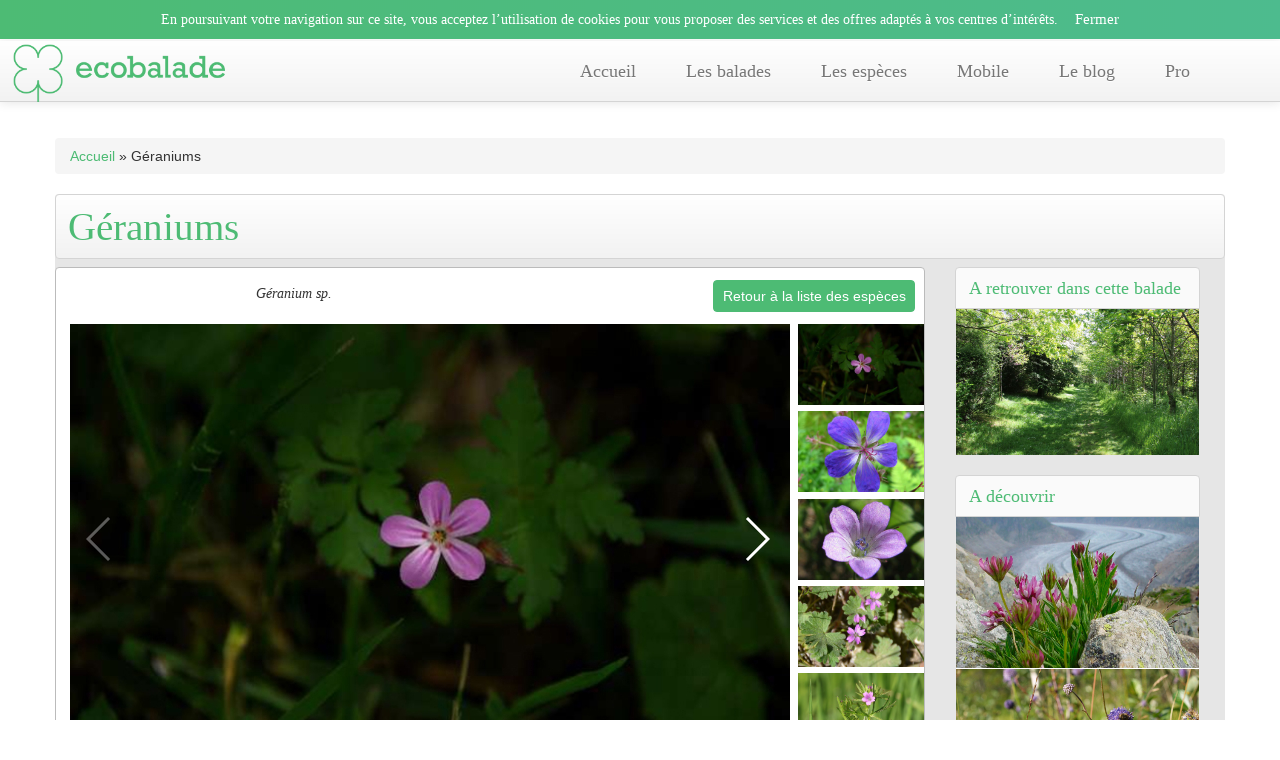

--- FILE ---
content_type: text/html; charset=utf-8
request_url: https://www.ecobalade.fr/espece/geraniums
body_size: 12143
content:
<!DOCTYPE html>
<html lang="fr">
<head>
    
  <meta http-equiv="Content-Type" content="text/html; charset=utf-8" />
<meta name="robots" content="follow, index" />
<meta name="description" content="Découvrez l&#039;espèce &quot;Géraniums&quot; sur Ecobalade le site des randonnées natures. Avec son application ludique découvrez la faune et la flore, une expérience géniale." />
<meta name="abstract" content="Découvrez la faune et la flore de vos sentiers avec Ecobalade." />
<meta name="keywords" content="balades, balade, se balader, balader, rando, randonnée, randonnées, nature, parcours, sentier, application, app, flore, faune" />
<meta name="rating" content="safe for kids" />
<meta name="news_keywords" content="balades, balade, se balader, balader, rando, randonnée, randonnées, nature, parcours, sentier, application, app, flore, faune" />
<link rel="canonical" href="https://ecobalade.fr/espece/geraniums" />
<meta name="generator" content="Drupal 7 (http://drupal.org)" />
<meta name="rights" content="natural-solutions" />
<link rel="shortlink" href="https://ecobalade.fr/node/3488" />
<meta http-equiv="content-language" content="FR" />
<meta name="geo.placename" content="Marseille" />
<meta name="geo.region" content="FR" />
<meta property="og:site_name" content="Balade : Randonnée près de chez vous" />
<meta property="og:type" content="article" />
<meta property="og:url" content="https://ecobalade.fr/espece/geraniums" />
<meta property="og:title" content="Géraniums" />
<meta property="og:image" content="https://ecobalade.fr/sites/default/files/landscape/geranium-450-300.jpg" />
<meta property="og:description" content="EcoBalade est une nouvelle façon de vivre un moment dans la nature. Apprenez à reconnaître la faune et la flore, partagez vos découvertes, et sortez ressourcés de cette aventure!" />
<meta property="og:image:url" content="https://ecobalade.fr/sites/default/files/landscape/geranium-450-300.jpg" />
<meta property="og:image:type" content="image/jpeg" />
<meta name="twitter:card" content="summary" />
<meta name="twitter:creator" content="@Ecobalade" />
<meta name="twitter:description" content="A découvrir sur Ecobalade, de nombreux animaux, de plantes et d&#039;insectes !" />
<meta name="twitter:url" content="https://ecobalade.fr/espece/geraniums" />
<meta name="twitter:title" content="Géraniums" />
<meta name="twitter:image" content="https://ecobalade.fr/sites/default/files/landscape/geranium-450-300.jpg" />
<meta name="twitter:image:alt" content="Géraniums" />
<link rel="author" href="https://plus.google.com/106878953750776121381/posts" />
<meta itemprop="image" content="https://ecobalade.fr/sites/default/files/landscape/geranium-450-300.jpg" />
<meta itemprop="name" content="Géraniums" />
<meta property="al:android:package" content="com.ns.ecoBalade" />
<link rel="shortcut icon" href="https://ecobalade.fr/sites/all/themes/ecobaladeTwitter/favicon.ico" type="image/vnd.microsoft.icon" />
<meta property="al:android:url" content="https://play.google.com/store/apps/details?id=com.ns.ecoBalade&amp;hl=fr" />
<meta property="al:android:class" content="PEGI 3" />
<meta property="al:android:app_name" content="ecobalade" />
<meta property="al:ios:url" content="https://itunes.apple.com/fr/app/ecobalade/id674569147?l=fr&amp;ls=1&amp;mt=8" />
<meta property="al:ios:app_store_id" content="674569147" />
<meta property="al:ios:app_name" content="ecobalade" />
<meta property="al:ipad:url" content="https://itunes.apple.com/fr/app/ecobalade/id674569147?l=fr&amp;ls=1&amp;mt=8" />
<meta property="al:ipad:app_store_id" content="674569147" />
<meta property="al:ipad:app_name" content="ecobalade" />
<meta property="al:iphone:url" content="https://itunes.apple.com/fr/app/ecobalade/id674569147?l=fr&amp;ls=1&amp;mt=8" />
<meta property="al:iphone:app_store_id" content="674569147" />
<meta property="al:iphone:app_name" content="ecobalade" />
  <title>Géraniums | Balade : Randonnée près de chez vous</title>
  <style type="text/css" media="all">
@import url("https://ecobalade.fr/modules/system/system.base.css?t5qajd");
</style>
<style type="text/css" media="all">
@import url("https://ecobalade.fr/sites/all/modules/date/date_api/date.css?t5qajd");
@import url("https://ecobalade.fr/modules/field/theme/field.css?t5qajd");
@import url("https://ecobalade.fr/sites/all/modules/nsModules/NsHook/NsHook.css?t5qajd");
@import url("https://ecobalade.fr/sites/all/modules/views/css/views.css?t5qajd");
</style>
<style type="text/css" media="all">
@import url("https://ecobalade.fr/sites/all/modules/wysiwyg_ckeditor/css/ckeditor.css?t5qajd");
@import url("https://ecobalade.fr/sites/all/modules/colorbox/styles/default/colorbox_style.css?t5qajd");
@import url("https://ecobalade.fr/sites/all/modules/ctools/css/ctools.css?t5qajd");
@import url("https://ecobalade.fr/sites/all/modules/panels/css/panels.css?t5qajd");
</style>
<style type="text/css" media="all">
@import url("https://ecobalade.fr/sites/all/themes/ecobaladeTwitter/bootstrap/css/bootstrap.css?t5qajd");
@import url("https://ecobalade.fr/sites/all/themes/ecobaladeTwitter/bootstrap/css/bootstrap-responsive.css?t5qajd");
@import url("https://ecobalade.fr/sites/all/themes/ecobaladeTwitter/css/twitter_bootstrap.css?t5qajd");
@import url("https://ecobalade.fr/sites/all/themes/ecobaladeTwitter/css/ecobalade-bootstrap.css?t5qajd");
@import url("https://ecobalade.fr/sites/all/themes/ecobaladeTwitter/css/theme/sweet/vanillabox.css?t5qajd");
@import url("https://ecobalade.fr/sites/all/themes/ecobaladeTwitter/css/justifiedGallery.min.css?t5qajd");
@import url("https://ecobalade.fr/sites/all/themes/ecobaladeTwitter/css/swiper.min.css?t5qajd");
@import url("https://ecobalade.fr/sites/all/themes/ecobaladeTwitter/css/bouton_pdf_balade.css?t5qajd");
</style>

<!--[if lt IE 9]>
<link type="text/css" rel="stylesheet" href="https://ecobalade.fr/sites/all/themes/ecobaladeTwitter/css/ie8-and-below.css?t5qajd" media="all" />
<![endif]-->
  <script type="text/javascript" src="//code.jquery.com/jquery-1.12.4.min.js"></script>
<script type="text/javascript">
<!--//--><![CDATA[//><!--
window.jQuery || document.write("<script src='/sites/all/modules/jquery_update/replace/jquery/1.12/jquery.min.js'>\x3C/script>")
//--><!]]>
</script>
<script type="text/javascript">
<!--//--><![CDATA[//><!--
jQuery.migrateMute=true;jQuery.migrateTrace=false;
//--><!]]>
</script>
<script type="text/javascript" src="//code.jquery.com/jquery-migrate-1.4.1.min.js"></script>
<script type="text/javascript">
<!--//--><![CDATA[//><!--
window.jQuery && window.jQuery.migrateWarnings || document.write("<script src='/sites/all/modules/jquery_update/replace/jquery-migrate/1.4.1/jquery-migrate.min.js'>\x3C/script>")
//--><!]]>
</script>
<script type="text/javascript" src="https://ecobalade.fr/misc/jquery-extend-3.4.0.js?v=1.12.4"></script>
<script type="text/javascript" src="https://ecobalade.fr/misc/jquery-html-prefilter-3.5.0-backport.js?v=1.12.4"></script>
<script type="text/javascript" src="https://ecobalade.fr/misc/jquery.once.js?v=1.2"></script>
<script type="text/javascript" src="https://ecobalade.fr/misc/drupal.js?t5qajd"></script>
<script type="text/javascript" src="https://ecobalade.fr/sites/all/modules/jquery_update/js/jquery_browser.js?v=0.0.1"></script>
<script type="text/javascript" src="https://ecobalade.fr/sites/all/modules/admin_menu/admin_devel/admin_devel.js?t5qajd"></script>
<script type="text/javascript" src="https://ecobalade.fr/sites/all/modules/nsModules/NsHook/NsHook.js?t5qajd"></script>
<script type="text/javascript" src="https://ecobalade.fr/sites/default/files/languages/fr_KRKEABt7bbjN-yL7dpE8Gdq0NLD0b5nt4cosI0T6cUE.js?t5qajd"></script>
<script type="text/javascript" src="https://ecobalade.fr/sites/all/libraries/colorbox/jquery.colorbox-min.js?t5qajd"></script>
<script type="text/javascript" src="https://ecobalade.fr/sites/all/modules/colorbox/js/colorbox.js?t5qajd"></script>
<script type="text/javascript" src="https://ecobalade.fr/sites/all/modules/colorbox/styles/default/colorbox_style.js?t5qajd"></script>
<script type="text/javascript" src="https://ecobalade.fr/sites/all/modules/colorbox/js/colorbox_load.js?t5qajd"></script>
<script type="text/javascript" src="https://ecobalade.fr/sites/all/modules/colorbox/js/colorbox_inline.js?t5qajd"></script>
<script type="text/javascript" src="https://ecobalade.fr/sites/all/themes/ecobaladeTwitter/bootstrap/js/jquery-1.7.2.min.js?t5qajd"></script>
<script type="text/javascript" src="https://ecobalade.fr/sites/all/themes/ecobaladeTwitter/bootstrap/js/bootstrap.js?t5qajd"></script>
<script type="text/javascript" src="https://ecobalade.fr/sites/all/themes/ecobaladeTwitter/js/intense.min.js?t5qajd"></script>
<script type="text/javascript" src="https://ecobalade.fr/sites/all/themes/ecobaladeTwitter/js/jquery.vanillabox-0.1.6.min.js?t5qajd"></script>
<script type="text/javascript" src="https://ecobalade.fr/sites/all/themes/ecobaladeTwitter/js/jquery.justifiedGallery.min.js?t5qajd"></script>
<script type="text/javascript" src="https://ecobalade.fr/sites/all/themes/ecobaladeTwitter/js/script.js?t5qajd"></script>
<script type="text/javascript" src="https://ecobalade.fr/sites/all/themes/ecobaladeTwitter/js/swiper.jquery.min.js?t5qajd"></script>
<script type="text/javascript" src="https://ecobalade.fr/sites/all/themes/ecobaladeTwitter/js/bootstrap-toolkit.min.js?t5qajd"></script>
<script type="text/javascript" src="https://ecobalade.fr/sites/all/themes/ecobaladeTwitter/js/elevator.min.js?t5qajd"></script>
<script type="text/javascript">
<!--//--><![CDATA[//><!--
jQuery.extend(Drupal.settings, {"basePath":"\/","pathPrefix":"","setHasJsCookie":0,"ajaxPageState":{"theme":"ecobaladeTwitter","theme_token":"m_EgarnmvOlNmiWgQiI2aDvT1h1BYnTWbZfNAGnW8jo","js":{"\/\/code.jquery.com\/jquery-1.12.4.min.js":1,"0":1,"1":1,"\/\/code.jquery.com\/jquery-migrate-1.4.1.min.js":1,"2":1,"misc\/jquery-extend-3.4.0.js":1,"misc\/jquery-html-prefilter-3.5.0-backport.js":1,"misc\/jquery.once.js":1,"misc\/drupal.js":1,"sites\/all\/modules\/jquery_update\/js\/jquery_browser.js":1,"sites\/all\/modules\/admin_menu\/admin_devel\/admin_devel.js":1,"sites\/all\/modules\/nsModules\/NsHook\/NsHook.js":1,"public:\/\/languages\/fr_KRKEABt7bbjN-yL7dpE8Gdq0NLD0b5nt4cosI0T6cUE.js":1,"sites\/all\/libraries\/colorbox\/jquery.colorbox-min.js":1,"sites\/all\/modules\/colorbox\/js\/colorbox.js":1,"sites\/all\/modules\/colorbox\/styles\/default\/colorbox_style.js":1,"sites\/all\/modules\/colorbox\/js\/colorbox_load.js":1,"sites\/all\/modules\/colorbox\/js\/colorbox_inline.js":1,"sites\/all\/themes\/ecobaladeTwitter\/bootstrap\/js\/jquery-1.7.2.min.js":1,"sites\/all\/themes\/ecobaladeTwitter\/bootstrap\/js\/bootstrap.js":1,"sites\/all\/themes\/ecobaladeTwitter\/js\/intense.min.js":1,"sites\/all\/themes\/ecobaladeTwitter\/js\/jquery.vanillabox-0.1.6.min.js":1,"sites\/all\/themes\/ecobaladeTwitter\/js\/jquery.justifiedGallery.min.js":1,"sites\/all\/themes\/ecobaladeTwitter\/js\/script.js":1,"sites\/all\/themes\/ecobaladeTwitter\/js\/swiper.jquery.min.js":1,"sites\/all\/themes\/ecobaladeTwitter\/js\/bootstrap-toolkit.min.js":1,"sites\/all\/themes\/ecobaladeTwitter\/js\/elevator.min.js":1},"css":{"modules\/system\/system.base.css":1,"sites\/all\/modules\/date\/date_api\/date.css":1,"modules\/field\/theme\/field.css":1,"sites\/all\/modules\/nsModules\/NsHook\/NsHook.css":1,"sites\/all\/modules\/views\/css\/views.css":1,"sites\/all\/modules\/wysiwyg_ckeditor\/css\/ckeditor.css":1,"sites\/all\/modules\/colorbox\/styles\/default\/colorbox_style.css":1,"sites\/all\/modules\/ctools\/css\/ctools.css":1,"sites\/all\/modules\/panels\/css\/panels.css":1,"sites\/all\/themes\/ecobaladeTwitter\/bootstrap\/css\/bootstrap.css":1,"sites\/all\/themes\/ecobaladeTwitter\/bootstrap\/css\/bootstrap-responsive.css":1,"sites\/all\/themes\/ecobaladeTwitter\/css\/twitter_bootstrap.css":1,"sites\/all\/themes\/ecobaladeTwitter\/css\/ecobalade-bootstrap.css":1,"sites\/all\/themes\/ecobaladeTwitter\/css\/theme\/sweet\/vanillabox.css":1,"sites\/all\/themes\/ecobaladeTwitter\/css\/justifiedGallery.min.css":1,"sites\/all\/themes\/ecobaladeTwitter\/css\/swiper.min.css":1,"sites\/all\/themes\/ecobaladeTwitter\/css\/bouton_pdf_balade.css":1,"sites\/all\/themes\/ecobaladeTwitter\/css\/ie8-and-below.css":1}},"ckeditor":{"modulePath":"sites\/all\/modules\/wysiwyg_ckeditor"},"colorbox":{"opacity":"0.85","current":"{current} of {total}","previous":"\u00ab Prev","next":"Next \u00bb","close":"Close","maxWidth":"98%","maxHeight":"98%","fixed":true,"mobiledetect":true,"mobiledevicewidth":"480px","file_public_path":"\/sites\/default\/files","specificPagesDefaultValue":"admin*\nimagebrowser*\nimg_assist*\nimce*\nnode\/add\/*\nnode\/*\/edit\nprint\/*\nprintpdf\/*\nsystem\/ajax\nsystem\/ajax\/*"}});
//--><!]]>
</script>
  
  <!-- Panoramio -->
  <!-- <script type="text/javascript" src="http://www.panoramio.com/wapi/wapi.js?v=1&amp;hl=fr"></script>  -->
  <meta name="viewport" content="width=device-width, initial-scale=1, maximum-scale=1">

  <!-- PUB -->
  <!-- <meta name="verification" content="cd6b4fd75088374c31c969917b0ee717" /> -->

  <!-- Google+ - utilisateurs depuis un mobile -->
  <script type="text/javascript">
    (function() {
      var po = document.createElement("script"); po.type = "text/javascript"; po.async = true;
      po.src = "https://apis.google.com/js/plusone.js?publisherid=106878953750776121381";
      var s = document.getElementsByTagName("script")[0]; s.parentNode.insertBefore(po, s);
    })();
  </script>


  <!-- Tracker Google Analitycs -->
    <!-- TradeDoubler site verification 2794210 -->
</head>

<div class="usageCookie">
  <p>En poursuivant votre navigation sur ce site, vous acceptez l’utilisation de cookies pour vous proposer des services et des offres adaptés à vos centres d’intérêts. <span class='closeBtn'>x</span></p>
</div>

<!-- <div class="fakeDivheightUsageCookie">
  <p>En poursuivant votre navigation sur ce site, vous acceptez l’utilisation de cookies pour vous proposer des services et des offres adaptés à vos centres d’intérêts. <span class='closeBtn'>x</span></p>
</div> -->


<body class="html not-front not-logged-in no-sidebars page-node page-node- page-node-3488 node-type-espece" >
  
  <!-- AddThix // Social Plugin 
  <script type="text/javascript">var addthis_config = {"data_track_addressbar":true};</script>
  <script type="text/javascript" src="//s7.addthis.com/js/300/addthis_widget.js#pubid=ra-535e1fe72d9fa867"></script> -->
  <!-- Go to www.addthis.com/dashboard to customize your tools -->
  <script type="text/javascript" src="//s7.addthis.com/js/300/addthis_widget.js#pubid=ra-52f11cb3439d368f" async="async"></script>

  <div id="fb-root"></div>
  <script>
  (function(d, s, id) {
    var js, fjs = d.getElementsByTagName(s)[0];
    if (d.getElementById(id)) return;
    js = d.createElement(s); js.id = id;
    js.src = "//connect.facebook.net/fr_FR/all.js#xfbml=1&appId=772953486064288";
    fjs.parentNode.insertBefore(js, fjs);
  }(document, 'script', 'facebook-jssdk'));
  
  //Call action cookie specification usage
  jQuery( document ).ready(function() {

        function setCookie(cname, cvalue, exdays) {
          var d = new Date();
          d.setTime(d.getTime() + (exdays*24*60*60*1000));
          var expires = "expires="+d.toUTCString();
          document.cookie = cname + "=" + cvalue + "; " + expires;
        } //fin setCookie

        function getCookie(cname) {
          var name = cname + "=";
          var ca = document.cookie.split(';');
          for(var i = 0; i < ca.length; i++) {
              var c = ca[i];
              while (c.charAt(0) == ' ') {
                  c = c.substring(1);
              }
              if (c.indexOf(name) == 0) {
                  return c.substring(name.length, c.length);
              }
          }
          return "";
        } //fin getCookie

        var initCookie = function(){

          var isBarCookie = getCookie('cookieIsClosed'),
              heightCookieBar = 0;
              
          //lors du clic pour supprimer le message des cookies
          $('span.closeBtn').click(function(event) {

            console.log('click to close cookieBar');          

            /* Act on the event */
            setCookie('cookieIsClosed','true', 1);
            $('div.usageCookie, span.closeBtn').animate({
              height: "0px",
              padding : "0"
            }, function(){
                $(this).css('display','none');
            });
              
            
            $('header.navbar-fixed-top').animate({        
              top: heightCookieBar+"px"
            }, function(){});
              
            isBarCookie = true;

            $('body').removeClass('cookieBar');

          }); // fin $('span.closeBtn').click 
          
          //Au lancement de la page, si on a pas de cookie alors on affiche le message
          if(!isBarCookie || isBarCookie == ''){
              
            //Affichage de la bar de cookie
            $('div.usageCookie').animate({
                height: "auto"                
            }, function(){
                $(this).css('display','block');      
                $('body').addClass('cookieBar');
            });

          }
          
          setTimeout(function(){doTheJob();}, 1000);

          var doTheJob = function(){

            var heightCookie = parseInt($('div.usageCookie').height()),
                baseHeightCookieBar = 28,
                baseMarginTop = 100,
                myCurrentMarginValue = $('body:not(.admin-menu) > div.container').css('marginTop'),
                myDiff = baseHeightCookieBar - heightCookie,
                currentwidthScreen = window.innerWidth,
                marginToApply = parseInt(baseMarginTop) - parseInt(myDiff);

                /*
                console.log('myDiff : '+myDiff);
                console.log('heightCookie : '+heightCookie);
                console.log('baseHeightCookieBar : '+baseHeightCookieBar);
                console.log('myCurrentMarginValue : '+myCurrentMarginValue);
                */
                
                if($('body').hasClass('cookieBar')){
                //Cookie bar ON
                /*console.log('Cookie bar ON');*/
                  
                  if(currentwidthScreen > 979){
                    
                    $('header.navbar-fixed-top').animate({        
                        top: heightCookie+12+"px"
                      }, function(){                                                                 
                        
                          $('body:not(.admin-menu) > div.container').css('margin-top', marginToApply+'px');
                          /*console.log('heightCookie -> '+heightCookie+' px && marginToApply -> '+marginToApply);                      */

                      }
                    );
                  
                  }else{

                    $('body:not(.admin-menu) > div.container').css('margin-top', 'auto');

                  }

                }else{
                //Cookie bar OFF
                  /*console.log('Cookie bar OFF');*/
                  if(currentwidthScreen > 979) $('body:not(.admin-menu) > div.container').css('margin-top', '60px');
                  else $('body:not(.admin-menu) > div.container').css('margin-top', 'auto');

                }


                /*console.log('------------------------');*/



          }

          //Lors d'un resize de l'écran
          window.onresize = function (){            
            
              doTheJob();
            
          } // fin onresize
        } // fin initCookie


        if(! $('body').hasClass('admin') ) initCookie(); 

  });

  </script>

    <header id="navbar" role="banner" class="navbar navbar-fixed-top">
  <div class="navbar-inner">
  	<div class="container">
  	  <!-- .btn-navbar is used as the toggle for collapsed navbar content -->
  	  <a class="btn btn-navbar" data-toggle="collapse" data-target=".nav-collapse">
  		<span class="icon-bar"></span>
  		<span class="icon-bar"></span>
  		<span class="icon-bar"></span>
		<span class="icon-bar"></span>
  	  </a>
  	    	      		<a class="brand" href="/" title="Accueil">
    		  <img src="https://ecobalade.fr/sites/all/themes/ecobaladeTwitter/logo.png" alt="Accueil" />
    		</a>
  	  
  	  
  	  <div class="nav-collapse pull-right">
    	  <nav role="navigation">
      		      		  <ul id="main-menu" class="nav"><li class=""><a href="/">Accueil</a></li>
<li class=""><a href="/balade">Les balades</a></li>
<li class=""><a href="/especes">Les espèces</a></li>
<li class=""><a href="/content/mobile">Mobile</a></li>
<li class=""><a href="/blog">Le blog</a></li>
<li class=""><a href="/valoriser-votre-territoire">Pro</a></li>
</ul>      		
      		
      		    		</nav>
  	  </div>
  	</div>
  </div>
</header>
<div class="usageCookie">
  <p>En poursuivant votre navigation sur ce site, vous acceptez l’utilisation de cookies pour vous proposer des services et des offres adaptés à vos centres d’intérêts. <span class='closeBtn'>Fermer</span></p>
</div>

<div class="fakeDivheightUsageCookie">
  <p>En poursuivant votre navigation sur ce site, vous acceptez l’utilisation de cookies pour vous proposer des services et des offres adaptés à vos centres d’intérêts. <span class='closeBtn'>Fermer</span></p>
</div>

<div class="container">

  <header role="banner" id="page-header">
    
      </header> <!-- /#header -->

	 <div class="breadcrumb"><a href="/">Accueil</a> » Géraniums</div>      <a id="main-content"></a>
	<div class="container-node">
                    <h1 class="page-header">Géraniums</h1>
            	  

 		                              
		<div class="row-fluid">

			<section class="span12">


					

						<div class="row-fluid">
							<div class="span9" id='blockEspece'>

									<!-- ici on définit le nom de taxo -->
									<div class="row-fluid">
										<div class="span12" id='blockTitleEsp'>

											<div class='pictoGroupeTax' title='Herbacée' id='picto_Herbacée'></div><p id='nom_scf'>Géranium sp.</p>											<a class="btn-back-list-espece btn btn-primary" title="Retour à la liste des espèces" href="https://ecobalade.fr/especes?balade=">Retour à la liste des espèces</a>
										</div>
									</div>

									<div class="row-fluid">
										<div class="span12" id='blockSlideEsp'>
											<div class="row-fluid">
											<div class="span10"><div class='swiper-container gallery-top'><div class='swiper-wrapper'><div class='swiper-slide'><img class="pictureSlider" typeof="foaf:Image" src="https://ecobalade.fr/sites/default/files/styles/slideshow_detail_balade_full/public/PHOTO_taxon/geranium_herbe_a_robert_0.jpg?itok=87EGOi-l" width="728" height="430" alt="Géranium sp." title="Géranium herbe-à-Robert" /><p class='swiper-caption'>Géranium herbe-à-Robert</p></div><div class='swiper-slide'><img class="pictureSlider" typeof="foaf:Image" src="https://ecobalade.fr/sites/default/files/styles/slideshow_detail_balade_full/public/PHOTO_taxon/geranium_des_bois_-_ole_husby.jpg?itok=0qLtptpR" width="728" height="430" alt="Géranium sp." title="Géranium des bois. Crédits : Ole Husby - Flickr" /><p class='swiper-caption'>Géranium des bois. Crédits : Ole Husby - Flickr</p></div><div class='swiper-slide'><img class="pictureSlider" typeof="foaf:Image" src="https://ecobalade.fr/sites/default/files/styles/slideshow_detail_balade_full/public/PHOTO_taxon/geranium_colombin_-_jacintha_iluch_valero.jpg?itok=1cSDKhft" width="728" height="430" alt="Géranium sp." title="Géranium colombin. Crédits : Jacintha Iluch Valero - Flickr" /><p class='swiper-caption'>Géranium colombin. Crédits : Jacintha Iluch Valero - Flickr</p></div><div class='swiper-slide'><img class="pictureSlider" typeof="foaf:Image" src="https://ecobalade.fr/sites/default/files/styles/slideshow_detail_balade_full/public/PHOTO_taxon/geranium_a_feuilles_molles_-_lugdivine_borello.jpg?itok=G0mCysxK" width="728" height="430" alt="Géranium sp." title="Géranium à feuilles molles. Crédits : Lugdivine Borello - Flickr" /><p class='swiper-caption'>Géranium à feuilles molles. Crédits : Lugdivine Borello - Flickr</p></div><div class='swiper-slide'><img class="pictureSlider" typeof="foaf:Image" src="https://ecobalade.fr/sites/default/files/styles/slideshow_detail_balade_full/public/PHOTO_taxon/geranium-decoupe-slid.jpg?itok=HlQxRsfP" width="728" height="430" alt="Géranium sp." title="Géranium découpé (crédit: Quessoy)" /><p class='swiper-caption'>Géranium découpé (crédit: Quessoy)</p></div></div><div class="swiper-button-next swiper-button-white"></div><div class="swiper-button-prev swiper-button-white"></div></div></div><div class="span2"><div class="swiper-container gallery-thumbs"><div class="swiper-wrapper"><div class='swiper-slide' style='background-image:url(https://ecobalade.fr/sites/default/files/PHOTO_taxon/geranium_herbe_a_robert_0.jpg)'></div><div class='swiper-slide' style='background-image:url(https://ecobalade.fr/sites/default/files/PHOTO_taxon/geranium_des_bois_-_ole_husby.jpg)'></div><div class='swiper-slide' style='background-image:url(https://ecobalade.fr/sites/default/files/PHOTO_taxon/geranium_colombin_-_jacintha_iluch_valero.jpg)'></div><div class='swiper-slide' style='background-image:url(https://ecobalade.fr/sites/default/files/PHOTO_taxon/geranium_a_feuilles_molles_-_lugdivine_borello.jpg)'></div><div class='swiper-slide' style='background-image:url(https://ecobalade.fr/sites/default/files/PHOTO_taxon/geranium-decoupe-slid.jpg)'></div></div></div></div>											</div> <!-- fin row-fluid -->
										</div>
									</div>
											<!-- AddThis Button BEGIN -->
										    <div id="boutons_partage">
										      <div class="addthis_toolbox addthis_default_style addthis_32x32_style" >
										          <a class="addthis_button_facebook"></a>
										          <a class="addthis_button_twitter"></a>
										          <a class="addthis_button_google_plusone_share"></a>
										          <a class="addthis_counter addthis_bubble_style"></a>
										      </div>
										    </div>
										    <!-- AddThis Button END -->


									<div class="row-fluid">
										<div class="span12" id='blockDetailsEspece'>



											
											
																																	<h2>Description</h2>
											<p><p class="align-justify" style="margin-bottom: 0cm">Les g&eacute;raniums sont des plantes herbac&eacute;es que l&#39;on retrouve dans le monde entier. On en d&eacute;nombre environ 430 esp&egrave;ces. Elles peuvent &ecirc;tre annuelles ou p&eacute;rennes. Les feuilles sont toujours palm&eacute;es, cependant la profondeur de la division en lobe est variable en fonction de l&#39;esp&egrave;ce. Les fleurs sont organis&eacute;es en cymes (elles sont au bout de la tige), en groupes de 1 &agrave; 3 fleurs. Ces derni&egrave;res sont souvent poilues et leur couleur peut aller du blanc au pourpre. Le fruit est organis&eacute; autour d&#39;un axe central et ne contient qu&#39;une seule graine. Celle-ci est expuls&eacute;e par action m&eacute;canique, mais reste toutefois proche de plante m&egrave;re. Les feuilles de g&eacute;ranium ont une odeur caract&eacute;ristique, obtenue via la production d&#39;une mol&eacute;cule sp&eacute;cifique &agrave; toutes les esp&egrave;ces, l&#39;oxyde de n&eacute;rol. Avec 430 esp&egrave;ces, les g&eacute;raniums ont des formes vari&eacute;es et occupent presque tous les types d&#39;habitats.</p>

<p class="align-justify" style="margin-bottom: 0cm">On retrouve ainsi&nbsp;le G&eacute;ranium d&eacute;coup&eacute; (dissectum) parmis ces esp&egrave;ces.</p>
</p>
										</div>
									</div>

																		<div class="row-fluid">
										<div class="span12" id='blockCriteresEspece'>
													<h2>Les indices pour le reconnaître</h2>													<div class='field-content' id='fieldPersoCriteria1line'>
																																																																																																																																																																																																																																																																																																																																																																																																																																																																																																																																																																																																																																			</div>										</div>
									</div>	<!-- Fin du row-fluid des critere -->
									
									<!-- Saisonalité -->
																	<div class="row-fluid pub">
									<div class="span12">
										<script async src="//pagead2.googlesyndication.com/pagead/js/adsbygoogle.js"></script>
										<!-- bas de page espece -->
										<ins class="adsbygoogle"
										     style="display:inline-block;width:728px;height:90px"
										     data-ad-client="ca-pub-4110701213934425"
										     data-ad-slot="5764794793"></ins>
										<script>
										(adsbygoogle = window.adsbygoogle || []).push({});
										</script>
									</div>
								</div>

							</div> <!-- fin bloc espece -->

							<!-- On execute la vue qui nous renvoie la liste des id de balades associé à l'espèce courante -->
							<div class="span3" id='aussiPresentDansBalade'>

								
								<!-- Test s'il y a des valeurs -->
																	<div class="blocBalade">

										<h3>A retrouver dans cette balade</h3>
										<figure class="effect-zoe"><a href='https://ecobalade.fr/balade/quessoy-saint-brieuc' title="L'Arboretum de Carnivet-Quessoy"><img title="Balade de Quessoy (22) - L'Arboretum de Carnivet" src='https://ecobalade.fr/sites/default/files/PHOTO_balade/web1_2.jpg' alt='L'Arboretum de Carnivet-Quessoy'/></a><a href='https://ecobalade.fr/sites/default/files/PHOTO_balade/web1_2.jpg' class='imageBalade' title="L'Arboretum de Carnivet-Quessoy"></a><figcaption><a class='visitBalade' title="Balade de Quessoy (22) - L'Arboretum de Carnivet" href='https://ecobalade.fr/balade/quessoy-saint-brieuc'><p>Balade de Quessoy (22) - L'Arboretum de Carnivet</p></a></figcaption></figure>									</div> <!-- fin blocBalade -->
								
								<div class="blocTaxon">

									<h3>A découvrir</h3>
									<figure class="effect-zoe"><a href='https://ecobalade.fr/espece/trefle-des-alpes' title="Trèfle des Alpes (Crédits: josef.stuefer - Flickr)"><img title="Trèfle des Alpes" src='https://ecobalade.fr/sites/default/files/PHOTO_taxon/trefle_alpes_josef.stuefer_flickr.jpg' alt='Trèfle des Alpes (Crédits: josef.stuefer - Flickr)'/></a><a href='https://ecobalade.fr/sites/default/files/PHOTO_taxon/trefle_alpes_josef.stuefer_flickr.jpg' class='imageTaxon' title="Trèfle des Alpes (Crédits: josef.stuefer - Flickr)"></a><figcaption><a title='Visiter la page' href='https://ecobalade.fr/espece/trefle-des-alpes'><p>Trèfle des Alpes</p></a></figcaption></figure><figure class="effect-zoe"><a href='https://ecobalade.fr/espece/succise-des-pres' title="Succise des prés (Crédits: Ole Husby - Flickr)"><img title="Succise des prés" src='https://ecobalade.fr/sites/default/files/PHOTO_taxon/succise_des_pres_ole_husby_flickr.jpg' alt='Succise des prés (Crédits: Ole Husby - Flickr)'/></a><a href='https://ecobalade.fr/sites/default/files/PHOTO_taxon/succise_des_pres_ole_husby_flickr.jpg' class='imageTaxon' title="Succise des prés (Crédits: Ole Husby - Flickr)"></a><figcaption><a title='Visiter la page' href='https://ecobalade.fr/espece/succise-des-pres'><p>Succise des prés</p></a></figcaption></figure><figure class="effect-zoe"><a href='https://ecobalade.fr/espece/bruant-jaune' title="Bruant jaune (Crédits : EHolder)"><img title="Bruant jaune" src='https://ecobalade.fr/sites/default/files/PHOTO_taxon/bruant_jaune_eholder.jpg' alt='Bruant jaune (Crédits : EHolder)'/></a><a href='https://ecobalade.fr/sites/default/files/PHOTO_taxon/bruant_jaune_eholder.jpg' class='imageTaxon' title="Bruant jaune (Crédits : EHolder)"></a><figcaption><a title='Visiter la page' href='https://ecobalade.fr/espece/bruant-jaune'><p>Bruant jaune</p></a></figcaption></figure>
								</div> <!-- fin blocTaxon -->
							</div> <!-- fin aussiPresentDansBalade -->

						</div>

						<article id="node-3488" class="node node-espece clearfix" about="/espece/geraniums" typeof="sioc:Item foaf:Document">

  <header>
            <span property="schema:name" content="Géraniums" class="rdf-meta element-hidden"></span>
      </header>

  <div class="field field-name-field-nom-scientifique field-type-text field-label-inline clearfix"><div class="field-label">nom scientifique:&nbsp;</div><div class="field-items"><div class="field-item even">Géranium sp.</div></div></div><div class="field field-name-field-photo-resume field-type-image field-label-hidden"><div class="field-items"><div class="field-item even" rel="schema:image" resource="https://ecobalade.fr/sites/default/files/PHOTO_taxon/geranium_herbe_a_robert.jpg"><img typeof="foaf:Image" src="https://ecobalade.fr/sites/default/files/PHOTO_taxon/geranium_herbe_a_robert.jpg" width="736" height="435" alt="Géranium herbe-à-Robert" title="Géranium herbe-à-Robert" /></div></div></div><div class="field field-name-field-image field-type-image field-label-hidden"><div class="field-items"><div class="field-item even" rel="schema:image" resource="https://ecobalade.fr/sites/default/files/PHOTO_taxon/geranium_herbe_a_robert_0.jpg"><img typeof="foaf:Image" src="https://ecobalade.fr/sites/default/files/PHOTO_taxon/geranium_herbe_a_robert_0.jpg" width="736" height="435" alt="Géranium herbe-à-Robert" title="Géranium herbe-à-Robert" /></div><div class="field-item odd" rel="schema:image" resource="https://ecobalade.fr/sites/default/files/PHOTO_taxon/geranium_des_bois_-_ole_husby.jpg"><img typeof="foaf:Image" src="https://ecobalade.fr/sites/default/files/PHOTO_taxon/geranium_des_bois_-_ole_husby.jpg" width="736" height="435" alt="Géranium des bois. Crédits : Ole Husby - Flickr" title="Géranium des bois. Crédits : Ole Husby - Flickr" /></div><div class="field-item even" rel="schema:image" resource="https://ecobalade.fr/sites/default/files/PHOTO_taxon/geranium_colombin_-_jacintha_iluch_valero.jpg"><img typeof="foaf:Image" src="https://ecobalade.fr/sites/default/files/PHOTO_taxon/geranium_colombin_-_jacintha_iluch_valero.jpg" width="736" height="435" alt="Géranium colombin. Crédits : Jacintha Iluch Valero - Flickr" title="Géranium colombin. Crédits : Jacintha Iluch Valero - Flickr" /></div><div class="field-item odd" rel="schema:image" resource="https://ecobalade.fr/sites/default/files/PHOTO_taxon/geranium_a_feuilles_molles_-_lugdivine_borello.jpg"><img typeof="foaf:Image" src="https://ecobalade.fr/sites/default/files/PHOTO_taxon/geranium_a_feuilles_molles_-_lugdivine_borello.jpg" width="736" height="435" alt="Géranium à feuilles molles. Crédits : Lugdivine Borello - Flickr" title="Géranium à feuilles molles. Crédits : Lugdivine Borello - Flickr" /></div><div class="field-item even" rel="schema:image" resource="https://ecobalade.fr/sites/default/files/PHOTO_taxon/geranium-decoupe-slid.jpg"><img typeof="foaf:Image" src="https://ecobalade.fr/sites/default/files/PHOTO_taxon/geranium-decoupe-slid.jpg" width="728" height="435" alt="Géranium découpé (crédit: Quessoy)" title="Géranium découpé (crédit: Quessoy)" /></div></div></div><div class="field field-name-field-description field-type-text-with-summary field-label-above"><div class="field-label">Description:&nbsp;</div><div class="field-items"><div class="field-item even" property=""><p>&lt;p class=&quot;align-justify&quot; style=&quot;margin-bottom: 0cm&quot;&gt;Les g&amp;eacute;raniums sont des plantes herbac&amp;eacute;es que l&amp;#39;on retrouve dans le monde entier. On en d&amp;eacute;nombre environ 430 esp&amp;egrave;ces. Elles peuvent &amp;ecirc;tre annuelles ou p&amp;eacute;rennes. Les feuilles sont toujours palm&amp;eacute;es, cependant la profondeur de la division en lobe est variable en fonction de l&amp;#39;esp&amp;egrave;ce. Les fleurs sont organis&amp;eacute;es en cymes (elles sont au bout de la tige), en groupes de 1 &amp;agrave; 3 fleurs. Ces derni&amp;egrave;res sont souvent poilues et leur couleur peut aller du blanc au pourpre. Le fruit est organis&amp;eacute; autour d&amp;#39;un axe central et ne contient qu&amp;#39;une seule graine. Celle-ci est expuls&amp;eacute;e par action m&amp;eacute;canique, mais reste toutefois proche de plante m&amp;egrave;re. Les feuilles de g&amp;eacute;ranium ont une odeur caract&amp;eacute;ristique, obtenue via la production d&amp;#39;une mol&amp;eacute;cule sp&amp;eacute;cifique &amp;agrave; toutes les esp&amp;egrave;ces, l&amp;#39;oxyde de n&amp;eacute;rol. Avec 430 esp&amp;egrave;ces, les g&amp;eacute;raniums ont des formes vari&amp;eacute;es et occupent presque tous les types d&amp;#39;habitats.&lt;/p&gt;</p>
<p>&lt;p class=&quot;align-justify&quot; style=&quot;margin-bottom: 0cm&quot;&gt;On retrouve ainsi&amp;nbsp;le G&amp;eacute;ranium d&amp;eacute;coup&amp;eacute; (dissectum) parmis ces esp&amp;egrave;ces.&lt;/p&gt;</p>
</div></div></div><div class="field field-name-field-groupe-taxonomique field-type-taxonomy-term-reference field-label-above"><div class="field-label">Groupe taxonomique:&nbsp;</div><div class="field-items"><div class="field-item even"><a href="/taxonomy/term/132791" typeof="skos:Concept" property="rdfs:label skos:prefLabel" datatype="">Herbacée</a></div></div></div><div class="field field-name-field-crit-res field-type-taxonomy-term-reference field-label-above"><div class="field-label">Critères:&nbsp;</div><div class="field-items"><div class="field-item even">Entière</div><div class="field-item odd">Composée</div><div class="field-item even">Coeur</div><div class="field-item odd">2.3-Ovale</div><div class="field-item even">2.4-Lance</div><div class="field-item odd">2.6-Lobée</div><div class="field-item even">3.1-Lisse</div><div class="field-item odd">4.1-Alternées</div><div class="field-item even">4.2-Opposées</div><div class="field-item odd">5.6-Autre</div><div class="field-item even">6.1-Blanche</div><div class="field-item odd">6.4-Bleu violacé</div><div class="field-item even">6.5-Rose violacé</div><div class="field-item odd">6.6-Marron rouge</div><div class="field-item even">7.2-Non charnu</div></div></div><div class="field field-name-field-image-mobile-fiche-esp-ce field-type-image field-label-above"><div class="field-label">Image mobile - Fiche espèce:&nbsp;</div><div class="field-items"><div class="field-item even" rel="" resource="https://ecobalade.fr/sites/default/files/landscape/geranium-450-300.jpg"><img typeof="foaf:Image" src="https://ecobalade.fr/sites/default/files/landscape/geranium-450-300.jpg" width="450" height="300" alt="" title="Géranium herbe-à-Robert" /></div></div></div><div class="field field-name-field-image-mobile-minature field-type-image field-label-above"><div class="field-label">Image mobile - Minature:&nbsp;</div><div class="field-items"><div class="field-item even" rel="" resource="https://ecobalade.fr/sites/default/files/thumb/geranium-80-80.jpg"><img typeof="foaf:Image" src="https://ecobalade.fr/sites/default/files/thumb/geranium-80-80.jpg" width="80" height="80" alt="" title="Géranium herbe-à-Robert" /></div></div></div><div class="field field-name-field-image-mobile-diaporama field-type-image field-label-above"><div class="field-label">Image mobile - Diaporama:&nbsp;</div><div class="field-items"><div class="field-item even" rel="" resource="https://ecobalade.fr/sites/default/files/full/geranium-450-600a.jpg"><img typeof="foaf:Image" src="https://ecobalade.fr/sites/default/files/full/geranium-450-600a.jpg" width="449" height="600" alt="" title="Géranium herbe-à-Robert" /></div><div class="field-item odd" rel="" resource="https://ecobalade.fr/sites/default/files/full/geranium-450-600b.jpg"><img typeof="foaf:Image" src="https://ecobalade.fr/sites/default/files/full/geranium-450-600b.jpg" width="449" height="600" alt="" title="Géranium des bois. Crédits : Ole Husby - Flickr" /></div><div class="field-item even" rel="" resource="https://ecobalade.fr/sites/default/files/full/geranium-450-600d.jpg"><img typeof="foaf:Image" src="https://ecobalade.fr/sites/default/files/full/geranium-450-600d.jpg" width="449" height="600" alt="" title="Géranium colombin. Crédits : Jacintha Iluch Valero - Flickr" /></div><div class="field-item odd" rel="" resource="https://ecobalade.fr/sites/default/files/full/geranium-450-600c.jpg"><img typeof="foaf:Image" src="https://ecobalade.fr/sites/default/files/full/geranium-450-600c.jpg" width="449" height="600" alt="" title="Géranium à feuilles molles. Crédits : Lugdivine Borello - Flickr" /></div><div class="field-item even" rel="" resource="https://ecobalade.fr/sites/default/files/full/geranium-decoupe-mobd.jpg"><img typeof="foaf:Image" src="https://ecobalade.fr/sites/default/files/full/geranium-decoupe-mobd.jpg" width="450" height="600" alt="" title="Géranium découpé (crédit: Quessoy)" /></div></div></div><div class="field field-name-field-espece-en-footer field-type-list-boolean field-label-above"><div class="field-label">En footer:&nbsp;</div><div class="field-items"><div class="field-item even" property=""></div></div></div><span rel="schema:url" resource="/espece/geraniums" class="rdf-meta element-hidden"></span><span property="schema:name" content="Géraniums" class="rdf-meta element-hidden"></span>
      <footer>
                </footer>
  
  
</article> <!-- /.node -->

		  </section>

	  </div>
 </div><!-- fin container-node -->



<script type="text/javascript">
jQuery( document ).ready(function() {

	(function($, viewport){

		// Execute code each time window size changes
	    $(window).resize(
	        viewport.changed(function(){

	        	console.log($(window).width());
	        	if($(window).width() < 963) {

	        		if('div.swiper-container.gallery-thumbs.swiper-container-vertical')	$('div.swiper-container.gallery-thumbs').removeClass('swiper-container-vertical').addClass('swiper-container-horizontal');

	        	}
	        	else {
	        		if('div.swiper-container.gallery-thumbs.swiper-container-horizontal') $('div.swiper-container.gallery-thumbs').removeClass('swiper-container-horizontal').addClass('swiper-container-vertical');
	        	}

	        })
	    )

	})(jQuery, ResponsiveBootstrapToolkit);


	//slideshow
	var galleryTop = new Swiper('.gallery-top', {
        nextButton: '.swiper-button-next',
        prevButton: '.swiper-button-prev',
        effect : 'fade'
    });


    if($(window).width() < 968){

    	var galleryThumbs = new Swiper('.gallery-thumbs', {
	        virtualTranslate : true,
	        direction : 'horizontal',
	        centeredSlides: true,
	        slidesPerView: 'auto',
	        touchRatio: 0.2,
	        loop: true,
	        slideToClickedSlide: true
	    });

    }else{

    	//Au dessus de 968px de large
    	var galleryThumbs = new Swiper('.gallery-thumbs', {
	        virtualTranslate : true,
	        direction : 'vertical',
	        centeredSlides: true,
	        slidesPerView: 'auto',
	        touchRatio: 0.2,
	        loop: true,
	        slideToClickedSlide: true
	   	});
    }


    galleryTop.params.control = galleryThumbs;
    galleryThumbs.params.control = galleryTop;


	//Saisonalité - On parcour les 12 mois
	$('.labelMois .span3').each(function(index, el) {

		var monthTotest = $(this).attr('id');
		var blocMonthTotest = $(this);

		//pour chaque mois, on va tester s'il existe une valeur dans les champs cachés
		$('#valueSaisonHidden > div').each(function(index, el) {

			//console.log( $(this).val() );
			if(monthTotest == $(this).text()) blocMonthTotest.addClass('saisonOn');

		});

	});


    //LightBox pour imageBalade espece
	if( $('.imageBalade').length > 0 ){

		$('.imageBalade').vanillabox({

			closeButton: false,
			loop: true,
			repositionOnScroll: true,
			type: 'image',
			adjustToWindow: 'both'

    	});

	}
    //LightBox pour imageTaxon espece
	if( $('.imageTaxon').length > 0 ){

		$('.imageTaxon').vanillabox({

			closeButton: false,
			loop: true,
			repositionOnScroll: true,
			type: 'image',
			adjustToWindow: 'both'

    	});
	}

	if( $('.imageComment').length > 0){
	    //LightBox pour imageComment espece
		$('.imageComment').vanillabox({

			closeButton: false,
			loop: true,
			repositionOnScroll: true,
			type: 'image',
			adjustToWindow: 'both'

	    });
	}




	//Click sur bouton commenter
	$('section#comments section.collapseComment .title').click(function(){
		if ($('section#comments section.collapseComment form').is(':visible')) $('section#comments section.collapseComment form').hide();
		else $('section#comments section.collapseComment form').show();
	});


  function setCookie(cname, cvalue, exdays) {
    var d = new Date();
    d.setTime(d.getTime() + (exdays*24*60*60*1000));
    var expires = "expires="+d.toUTCString();
    document.cookie = cname + "=" + cvalue + "; " + expires;
  }

  function getCookie(cname) {
    var name = cname + "=";
    var ca = document.cookie.split(';');
    for(var i = 0; i < ca.length; i++) {
        var c = ca[i];
        while (c.charAt(0) == ' ') {
            c = c.substring(1);
        }
        if (c.indexOf(name) == 0) {
            return c.substring(name.length, c.length);
        }
    }
    return "";
  }

  $('span.closeBtn').click(function(event) {

    /* Act on the event */
    setCookie('cookieIsClosed','true', 1);
    $('div.usageCookie, span.closeBtn, div.fakeDivheightUsageCookie').animate({
      height: "0px",
      padding : "0"
    }, function(){
      $(this).css('display','none');
    });

  });

  if(getCookie('cookieIsClosed') == 'false' || getCookie('cookieIsClosed') == ''){

    $('div.usageCookie, div.fakeDivheightUsageCookie').animate({
      height: "auto",
      padding : "5px 0%"
    }, function(){
      $(this).css('display','block');
    });

  }






});
</script>

</div>






<div class="subfooter container-fluid">
	<div class="container mycontainersubfooter">

		<div class="row-fluid myZone">

			<div class="span6 zoneTextSubFooter">
				<p class="subFooterTitle">Restez dans le sens de la marche ! ;)</p>
				<p class="subFooterSubtitle">Tenez vous informez des nouvelles ecobalades !</p>
			</div>

			<div class="span6 inputSubFooter">

				<!-- Begin MailChimp Signup Form -->
				<form action="//natural-solutions.us7.list-manage.com/subscribe/post?u=1a9b21fb9d9d31564dd16e46e&amp;id=88816e454f" method="post" id="mc-embedded-subscribe-form" name="mc-embedded-subscribe-form" class="validate" target="_blank" novalidate>
					<div id="mc_embed_signup_scroll">
						<input type="email" value="" placeholder="Votre email" name="EMAIL" class="required email styleinputSubFooter" id="mce-EMAIL">
						<input type="hidden" value="subfooter" name="ORIG" id="ORIG">
						<!-- real people should not fill this in and expect good things - do not remove this or risk form bot signups-->
						<div style="position: absolute; left: -5000px;" aria-hidden="true"><input type="text" name="b_1a9b21fb9d9d31564dd16e46e_92410d0fa0" tabindex="-1" value=""></div>
						<input type="submit" value="Envoyer" name="subscribe" id="mc-embedded-subscribe" class="button styleSubmitSubfooter">
				    </div>
				</form>

			</div> <!-- fin inputSubFooter -->

		</div> <!-- fin myZone -->

	</div> <!-- fin container -->
</div> <!-- fin subfooter -->




<footer class="footer container-fluid">

	<div class='container'>


		<!-- les 4 colones -->
		<div class="row-fluid">

			<div id="store" class="span3">

				<a class="icon_android_store" rel="external" title="Télécharger l'application ecoBalade sur GooglePlay" href="https://play.google.com/store/apps/details?id=com.ns.ecoBalade&hl=fr_FR">Disponible sur Google Play</a>
				<a class="icon_apple_store" rel="external" title="Télécharger l'application ecoBalade sur l'appleStore" href="https://itunes.apple.com/fr/app/ecobalade/id674569147?mt=8">Disponible sur Apple Store</a>

			</div>




			<div class="espece span3">

				<h4 class="footer-title">Top 5 espèces</h4>

					<a href='espece/pin-parasol' title='Pin parasol' alt='Pin parasol'>Pin parasol</a><a href='espece/choucas-des-tours' title='Choucas des tours' alt='Choucas des tours'>Choucas des tours</a><a href='espece/chouette-hulotte' title='Chouette hulotte' alt='Chouette hulotte'>Chouette hulotte</a><a href='espece/sanglier' title='Sanglier' alt='Sanglier'>Sanglier</a><a href='espece/pissenlit-officinal' title='Pissenlit officinal' alt='Pissenlit officinal'>Pissenlit officinal</a>



			</div>




			<div id="questions" class="span3">
				<h4 class="footer-title">Des questions ?</h4>

				<a href="https://ecobalade.fr/contact" title="">Vous êtes un ecoBaladeur ?</a>
				<a href="https://ecobalade.fr/contact#enseignant" title="">Vous êtes un enseignant ?</a>
				<a href="https://ecobalade.fr/contact#office" title="">Vous êtes  un office de tourisme ?</a>
				<a href="https://ecobalade.fr/contact#office" title="">Vous êtes une collectivité territoriale ?</a>
				<br/>
				<a href="https://ecobalade.fr/partenaires" title="Présentation des partenaires du service ecoBalade">Nos partenaires</a>
				<a href="https://ecobalade.fr/on-en-parle" title="Vers la page &quot;On en parle&quot;, presse">On parle de nous</a>

			</div>


			<div id="contact" class="span3">


				<div class="row-fluid">

					<div class="span12">
					<h4>Contact</h4>
					</div>

					<div class="row-fluid">

						<div class="span2">
							<a class='linkMap' href='https://www.google.fr/maps/place/Natural+Solutions/@43.291723,5.372112,15z/data=!4m6!1m3!3m2!1s0x0:0x80426ab77b7d342d!2sNatural+Solutions!3m1!1s0x0:0x80426ab77b7d342d' title='Vers la carte' alt='Vers la carte'></a>
						</div>

						<div class="span10">
							<p>68 rue Sainte, 13001 Marseille<br/>00 33(0)4 91 72 00 26<br/><a href="http://www.natural-solutions.eu/contacts/">contact@natural-solutions.eu</a></p>
						</div>

					</div>

				</div>


			</div>


		</div>

	</div> <!-- fin container -->

	<div class="container">

		<!-- la bar social -->
		<div class="row-fluid">

			<div id="social" class="span12">

					<h4>Rejoignez-nous sur</h4>
					<a href="https://www.facebook.com/EcoBalade" title="Suivez-nous sur Facebook" id="lien_facebook"  rel="external"></a>
					<a href="https://twitter.com/ecobalade" title="Suivez-nous sur Twitter" id="lien_twitter"  rel="external"></a>
					<a href="https://plus.google.com/106878953750776121381/posts" title="Suivez-nous sur Google+" id="lien_google"  rel="external"></a>
					<a href="http://m.pinterest.com/Ecobalade" title="Suivez-nous sur Pinterest" id="lien_pinterest" rel="external"></a>
					<a href="http://instagram.com/ecobalade#" title="Suivez-nous sur Instagram" id="lien_instagram"  rel="external"></a>
					<a href="mailto:contact@natural-solutions.eu" title="Ecrivez-nous" id="lien_mail"  rel="external"></a>

			</div>

		</div>


		<div class="row-fluid">

			<div id="copyright" class="span12">
				<a href="http://www.natural-solutions.eu">© Natural Solutions</a>
			</div>

		</div>



		<div id="elevator">

			<div class="elevator-button" title='Revenir en haut de la page'>
				<svg class="sweet-svg" xmlns="http://www.w3.org/2000/svg" xmlns:xlink="http://www.w3.org/1999/xlink" version="1.1" x="0px" y="0px" viewBox="0 0 100 100" enable-background="new 0 0 100 100" xml:space="preserve" height="50px" width="50px">
					<path d="M70,47.5H30c-1.4,0-2.5,1.1-2.5,2.5v40c0,1.4,1.1,2.5,2.5,2.5h40c1.4,0,2.5-1.1,2.5-2.5V50C72.5,48.6,71.4,47.5,70,47.5z   M47.5,87.5h-5v-25h5V87.5z M57.5,87.5h-5v-25h5V87.5z M67.5,87.5h-5V60c0-1.4-1.1-2.5-2.5-2.5H40c-1.4,0-2.5,1.1-2.5,2.5v27.5h-5  v-35h35V87.5z"></path>
					<path d="M50,42.5c1.4,0,2.5-1.1,2.5-2.5V16l5.7,5.7c0.5,0.5,1.1,0.7,1.8,0.7s1.3-0.2,1.8-0.7c1-1,1-2.6,0-3.5l-10-10  c-1-1-2.6-1-3.5,0l-10,10c-1,1-1,2.6,0,3.5c1,1,2.6,1,3.5,0l5.7-5.7v24C47.5,41.4,48.6,42.5,50,42.5z"></path>
				</svg>
			</div>

		</div>

	</div>	<!-- fin container -->


</footer>

<script>
jQuery( document ).ready(function() {


	//Pour envoyer en haut de la page
	var scroll2Top = function(){


		var elevator = new Elevator({
			element: document.querySelector('.elevator-button'),
			duration: 1000 // milliseconds
		});


		$('.elevator-button > svg').click(function () {

			elevator.elevate();

		});

	};

	//Effect lors du scroll vers bas de page
	var effectOnButtonElevator = function(){

		$.fn.scrollBottom = function() {
		  return $(document).height() - this.scrollTop() - this.height();
		};

		$(window).scroll(function (event) {

			var scroll = $(window).scrollBottom();

			if(scroll == 0){

				var l = 10;
			   for( var i = 0; i < 10; i++ ) $( "#elevator" ).animate( { 'right': "+=" + ( l = -l ) + 'px' }, 100);
			}

		})

	}

	window.init = function() {

		//Pour envoyer en haut de la page
		scroll2Top();

		//Effect lors du scroll vers bas de page
		effectOnButtonElevator();
	}

	init(); // true
})
</script>


  
  
</body>
</html>



--- FILE ---
content_type: text/html; charset=utf-8
request_url: https://www.google.com/recaptcha/api2/aframe
body_size: 269
content:
<!DOCTYPE HTML><html><head><meta http-equiv="content-type" content="text/html; charset=UTF-8"></head><body><script nonce="_PfXiEW_Azl6F0GLA32MEQ">/** Anti-fraud and anti-abuse applications only. See google.com/recaptcha */ try{var clients={'sodar':'https://pagead2.googlesyndication.com/pagead/sodar?'};window.addEventListener("message",function(a){try{if(a.source===window.parent){var b=JSON.parse(a.data);var c=clients[b['id']];if(c){var d=document.createElement('img');d.src=c+b['params']+'&rc='+(localStorage.getItem("rc::a")?sessionStorage.getItem("rc::b"):"");window.document.body.appendChild(d);sessionStorage.setItem("rc::e",parseInt(sessionStorage.getItem("rc::e")||0)+1);localStorage.setItem("rc::h",'1769523293889');}}}catch(b){}});window.parent.postMessage("_grecaptcha_ready", "*");}catch(b){}</script></body></html>

--- FILE ---
content_type: application/javascript
request_url: https://ecobalade.fr/sites/all/themes/ecobaladeTwitter/js/elevator.min.js?t5qajd
body_size: 326
content:
var Elevator=function(n){"use strict";function o(n,o,e,i){return n/=i/2,1>n?e/2*n*n+o:(n--,-e/2*(n*(n-2)-1)+o)}function e(n,o){for(var e in o){var i=void 0===n[e]&&"function"!=typeof e;i&&(n[e]=o[e])}return n}function i(n){f||(f=n);var e=n-f,t=o(e,v,-v,s);window.scrollTo(0,t),s>e?m=requestAnimationFrame(i):u()}function t(){f=null,v=null,w=!1}function u(){t(),a&&(a.pause(),a.currentTime=0),c&&c.play()}function l(){w&&(cancelAnimationFrame(m),t(),a&&(a.pause(),a.currentTime=0),window.scrollTo(0,0))}function r(n){n.addEventListener("click",T.elevate,!1)}function d(n){A=document.body;var o={duration:void 0,mainAudio:!1,endAudio:!1,preloadAudio:!0,loopAudio:!0};n=e(n,o),n.element&&r(n.element),n.duration&&(p=!0,s=n.duration),window.addEventListener("blur",l,!1),window.Audio&&(n.mainAudio&&(a=new Audio(n.mainAudio),a.setAttribute("preload",n.preloadAudio),a.setAttribute("loop",n.loopAudio)),n.endAudio&&(c=new Audio(n.endAudio),c.setAttribute("preload","true")))}var a,c,A=null,m=null,s=null,p=!1,f=null,v=null,w=!1,T=this;this.elevate=function(){w||(w=!0,v=document.documentElement.scrollTop||A.scrollTop,p||(s=1.5*v),requestAnimationFrame(i),a&&a.play())},d(n)};